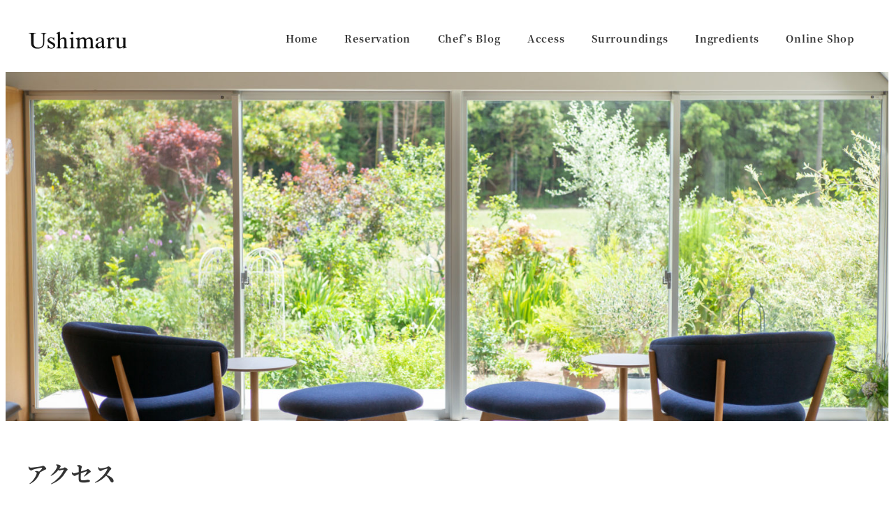

--- FILE ---
content_type: text/html; charset=UTF-8
request_url: http://ushimaru.biz/access/
body_size: 15527
content:
<!DOCTYPE html>
<html lang="ja" data-sticky-footer="true" data-scrolled="false">

<head>
			<meta charset="UTF-8">
		<meta name="viewport" content="width=device-width, initial-scale=1, minimum-scale=1, viewport-fit=cover">
		<title>アクセス &#8211; Restaurant　Ushimaru</title>
<meta name='robots' content='max-image-preview:large' />
					<meta property="og:title" content="アクセス">
		
					<meta property="og:type" content="article">
		
					<meta property="og:url" content="https://ushimaru.biz/access/">
		
					<meta property="og:image" content="https://ushimaru.biz/wp-content/uploads/2025/06/0092-scaled.jpg">
		
					<meta property="og:site_name" content="Restaurant　Ushimaru">
		
					<meta property="og:description" content="Ushimaru〒289−1531千葉県山武市松尾町木刀1307の２TEL　0479861222 東京からお車&hellip;">
		
					<meta property="og:locale" content="ja_JP">
		
				<link rel='dns-prefetch' href='//www.googletagmanager.com' />
<link rel="alternate" type="application/rss+xml" title="Restaurant　Ushimaru &raquo; フィード" href="https://ushimaru.biz/feed/" />
<link rel="alternate" type="application/rss+xml" title="Restaurant　Ushimaru &raquo; コメントフィード" href="https://ushimaru.biz/comments/feed/" />
		<link rel="profile" href="http://gmpg.org/xfn/11">
												<link rel="alternate" title="oEmbed (JSON)" type="application/json+oembed" href="https://ushimaru.biz/wp-json/oembed/1.0/embed?url=https%3A%2F%2Fushimaru.biz%2Faccess%2F" />
<link rel="alternate" title="oEmbed (XML)" type="text/xml+oembed" href="https://ushimaru.biz/wp-json/oembed/1.0/embed?url=https%3A%2F%2Fushimaru.biz%2Faccess%2F&#038;format=xml" />
<style id='wp-img-auto-sizes-contain-inline-css' type='text/css'>
img:is([sizes=auto i],[sizes^="auto," i]){contain-intrinsic-size:3000px 1500px}
/*# sourceURL=wp-img-auto-sizes-contain-inline-css */
</style>
<link rel='stylesheet' id='wp-like-me-box-css' href='http://ushimaru.biz/wp-content/themes/snow-monkey/vendor/inc2734/wp-like-me-box/src/assets/css/wp-like-me-box.css?ver=1749045318' type='text/css' media='all' />
<link rel='stylesheet' id='slick-carousel-css' href='http://ushimaru.biz/wp-content/themes/snow-monkey/vendor/inc2734/wp-awesome-widgets/src/assets/packages/slick-carousel/slick/slick.css?ver=1749045317' type='text/css' media='all' />
<link rel='stylesheet' id='slick-carousel-theme-css' href='http://ushimaru.biz/wp-content/themes/snow-monkey/vendor/inc2734/wp-awesome-widgets/src/assets/packages/slick-carousel/slick/slick-theme.css?ver=1749045317' type='text/css' media='all' />
<link rel='stylesheet' id='wp-awesome-widgets-css' href='http://ushimaru.biz/wp-content/themes/snow-monkey/vendor/inc2734/wp-awesome-widgets/src/assets/css/app.css?ver=1749045317' type='text/css' media='all' />
<link rel='stylesheet' id='wp-share-buttons-css' href='http://ushimaru.biz/wp-content/themes/snow-monkey/vendor/inc2734/wp-share-buttons/src/assets/css/wp-share-buttons.css?ver=1749045318' type='text/css' media='all' />
<link rel='stylesheet' id='wp-pure-css-gallery-css' href='http://ushimaru.biz/wp-content/themes/snow-monkey/vendor/inc2734/wp-pure-css-gallery/src/assets/css/wp-pure-css-gallery.css?ver=1749045318' type='text/css' media='all' />
<style id='wp-emoji-styles-inline-css' type='text/css'>

	img.wp-smiley, img.emoji {
		display: inline !important;
		border: none !important;
		box-shadow: none !important;
		height: 1em !important;
		width: 1em !important;
		margin: 0 0.07em !important;
		vertical-align: -0.1em !important;
		background: none !important;
		padding: 0 !important;
	}
/*# sourceURL=wp-emoji-styles-inline-css */
</style>
<style id='wp-block-library-inline-css' type='text/css'>
:root{--wp-block-synced-color:#7a00df;--wp-block-synced-color--rgb:122,0,223;--wp-bound-block-color:var(--wp-block-synced-color);--wp-editor-canvas-background:#ddd;--wp-admin-theme-color:#007cba;--wp-admin-theme-color--rgb:0,124,186;--wp-admin-theme-color-darker-10:#006ba1;--wp-admin-theme-color-darker-10--rgb:0,107,160.5;--wp-admin-theme-color-darker-20:#005a87;--wp-admin-theme-color-darker-20--rgb:0,90,135;--wp-admin-border-width-focus:2px}@media (min-resolution:192dpi){:root{--wp-admin-border-width-focus:1.5px}}.wp-element-button{cursor:pointer}:root .has-very-light-gray-background-color{background-color:#eee}:root .has-very-dark-gray-background-color{background-color:#313131}:root .has-very-light-gray-color{color:#eee}:root .has-very-dark-gray-color{color:#313131}:root .has-vivid-green-cyan-to-vivid-cyan-blue-gradient-background{background:linear-gradient(135deg,#00d084,#0693e3)}:root .has-purple-crush-gradient-background{background:linear-gradient(135deg,#34e2e4,#4721fb 50%,#ab1dfe)}:root .has-hazy-dawn-gradient-background{background:linear-gradient(135deg,#faaca8,#dad0ec)}:root .has-subdued-olive-gradient-background{background:linear-gradient(135deg,#fafae1,#67a671)}:root .has-atomic-cream-gradient-background{background:linear-gradient(135deg,#fdd79a,#004a59)}:root .has-nightshade-gradient-background{background:linear-gradient(135deg,#330968,#31cdcf)}:root .has-midnight-gradient-background{background:linear-gradient(135deg,#020381,#2874fc)}:root{--wp--preset--font-size--normal:16px;--wp--preset--font-size--huge:42px}.has-regular-font-size{font-size:1em}.has-larger-font-size{font-size:2.625em}.has-normal-font-size{font-size:var(--wp--preset--font-size--normal)}.has-huge-font-size{font-size:var(--wp--preset--font-size--huge)}.has-text-align-center{text-align:center}.has-text-align-left{text-align:left}.has-text-align-right{text-align:right}.has-fit-text{white-space:nowrap!important}#end-resizable-editor-section{display:none}.aligncenter{clear:both}.items-justified-left{justify-content:flex-start}.items-justified-center{justify-content:center}.items-justified-right{justify-content:flex-end}.items-justified-space-between{justify-content:space-between}.screen-reader-text{border:0;clip-path:inset(50%);height:1px;margin:-1px;overflow:hidden;padding:0;position:absolute;width:1px;word-wrap:normal!important}.screen-reader-text:focus{background-color:#ddd;clip-path:none;color:#444;display:block;font-size:1em;height:auto;left:5px;line-height:normal;padding:15px 23px 14px;text-decoration:none;top:5px;width:auto;z-index:100000}html :where(.has-border-color){border-style:solid}html :where([style*=border-top-color]){border-top-style:solid}html :where([style*=border-right-color]){border-right-style:solid}html :where([style*=border-bottom-color]){border-bottom-style:solid}html :where([style*=border-left-color]){border-left-style:solid}html :where([style*=border-width]){border-style:solid}html :where([style*=border-top-width]){border-top-style:solid}html :where([style*=border-right-width]){border-right-style:solid}html :where([style*=border-bottom-width]){border-bottom-style:solid}html :where([style*=border-left-width]){border-left-style:solid}html :where(img[class*=wp-image-]){height:auto;max-width:100%}:where(figure){margin:0 0 1em}html :where(.is-position-sticky){--wp-admin--admin-bar--position-offset:var(--wp-admin--admin-bar--height,0px)}@media screen and (max-width:600px){html :where(.is-position-sticky){--wp-admin--admin-bar--position-offset:0px}}

/*# sourceURL=wp-block-library-inline-css */
</style><style id='wp-block-image-inline-css' type='text/css'>
.wp-block-image>a,.wp-block-image>figure>a{display:inline-block}.wp-block-image img{box-sizing:border-box;height:auto;max-width:100%;vertical-align:bottom}@media not (prefers-reduced-motion){.wp-block-image img.hide{visibility:hidden}.wp-block-image img.show{animation:show-content-image .4s}}.wp-block-image[style*=border-radius] img,.wp-block-image[style*=border-radius]>a{border-radius:inherit}.wp-block-image.has-custom-border img{box-sizing:border-box}.wp-block-image.aligncenter{text-align:center}.wp-block-image.alignfull>a,.wp-block-image.alignwide>a{width:100%}.wp-block-image.alignfull img,.wp-block-image.alignwide img{height:auto;width:100%}.wp-block-image .aligncenter,.wp-block-image .alignleft,.wp-block-image .alignright,.wp-block-image.aligncenter,.wp-block-image.alignleft,.wp-block-image.alignright{display:table}.wp-block-image .aligncenter>figcaption,.wp-block-image .alignleft>figcaption,.wp-block-image .alignright>figcaption,.wp-block-image.aligncenter>figcaption,.wp-block-image.alignleft>figcaption,.wp-block-image.alignright>figcaption{caption-side:bottom;display:table-caption}.wp-block-image .alignleft{float:left;margin:.5em 1em .5em 0}.wp-block-image .alignright{float:right;margin:.5em 0 .5em 1em}.wp-block-image .aligncenter{margin-left:auto;margin-right:auto}.wp-block-image :where(figcaption){margin-bottom:1em;margin-top:.5em}.wp-block-image.is-style-circle-mask img{border-radius:9999px}@supports ((-webkit-mask-image:none) or (mask-image:none)) or (-webkit-mask-image:none){.wp-block-image.is-style-circle-mask img{border-radius:0;-webkit-mask-image:url('data:image/svg+xml;utf8,<svg viewBox="0 0 100 100" xmlns="http://www.w3.org/2000/svg"><circle cx="50" cy="50" r="50"/></svg>');mask-image:url('data:image/svg+xml;utf8,<svg viewBox="0 0 100 100" xmlns="http://www.w3.org/2000/svg"><circle cx="50" cy="50" r="50"/></svg>');mask-mode:alpha;-webkit-mask-position:center;mask-position:center;-webkit-mask-repeat:no-repeat;mask-repeat:no-repeat;-webkit-mask-size:contain;mask-size:contain}}:root :where(.wp-block-image.is-style-rounded img,.wp-block-image .is-style-rounded img){border-radius:9999px}.wp-block-image figure{margin:0}.wp-lightbox-container{display:flex;flex-direction:column;position:relative}.wp-lightbox-container img{cursor:zoom-in}.wp-lightbox-container img:hover+button{opacity:1}.wp-lightbox-container button{align-items:center;backdrop-filter:blur(16px) saturate(180%);background-color:#5a5a5a40;border:none;border-radius:4px;cursor:zoom-in;display:flex;height:20px;justify-content:center;opacity:0;padding:0;position:absolute;right:16px;text-align:center;top:16px;width:20px;z-index:100}@media not (prefers-reduced-motion){.wp-lightbox-container button{transition:opacity .2s ease}}.wp-lightbox-container button:focus-visible{outline:3px auto #5a5a5a40;outline:3px auto -webkit-focus-ring-color;outline-offset:3px}.wp-lightbox-container button:hover{cursor:pointer;opacity:1}.wp-lightbox-container button:focus{opacity:1}.wp-lightbox-container button:focus,.wp-lightbox-container button:hover,.wp-lightbox-container button:not(:hover):not(:active):not(.has-background){background-color:#5a5a5a40;border:none}.wp-lightbox-overlay{box-sizing:border-box;cursor:zoom-out;height:100vh;left:0;overflow:hidden;position:fixed;top:0;visibility:hidden;width:100%;z-index:100000}.wp-lightbox-overlay .close-button{align-items:center;cursor:pointer;display:flex;justify-content:center;min-height:40px;min-width:40px;padding:0;position:absolute;right:calc(env(safe-area-inset-right) + 16px);top:calc(env(safe-area-inset-top) + 16px);z-index:5000000}.wp-lightbox-overlay .close-button:focus,.wp-lightbox-overlay .close-button:hover,.wp-lightbox-overlay .close-button:not(:hover):not(:active):not(.has-background){background:none;border:none}.wp-lightbox-overlay .lightbox-image-container{height:var(--wp--lightbox-container-height);left:50%;overflow:hidden;position:absolute;top:50%;transform:translate(-50%,-50%);transform-origin:top left;width:var(--wp--lightbox-container-width);z-index:9999999999}.wp-lightbox-overlay .wp-block-image{align-items:center;box-sizing:border-box;display:flex;height:100%;justify-content:center;margin:0;position:relative;transform-origin:0 0;width:100%;z-index:3000000}.wp-lightbox-overlay .wp-block-image img{height:var(--wp--lightbox-image-height);min-height:var(--wp--lightbox-image-height);min-width:var(--wp--lightbox-image-width);width:var(--wp--lightbox-image-width)}.wp-lightbox-overlay .wp-block-image figcaption{display:none}.wp-lightbox-overlay button{background:none;border:none}.wp-lightbox-overlay .scrim{background-color:#fff;height:100%;opacity:.9;position:absolute;width:100%;z-index:2000000}.wp-lightbox-overlay.active{visibility:visible}@media not (prefers-reduced-motion){.wp-lightbox-overlay.active{animation:turn-on-visibility .25s both}.wp-lightbox-overlay.active img{animation:turn-on-visibility .35s both}.wp-lightbox-overlay.show-closing-animation:not(.active){animation:turn-off-visibility .35s both}.wp-lightbox-overlay.show-closing-animation:not(.active) img{animation:turn-off-visibility .25s both}.wp-lightbox-overlay.zoom.active{animation:none;opacity:1;visibility:visible}.wp-lightbox-overlay.zoom.active .lightbox-image-container{animation:lightbox-zoom-in .4s}.wp-lightbox-overlay.zoom.active .lightbox-image-container img{animation:none}.wp-lightbox-overlay.zoom.active .scrim{animation:turn-on-visibility .4s forwards}.wp-lightbox-overlay.zoom.show-closing-animation:not(.active){animation:none}.wp-lightbox-overlay.zoom.show-closing-animation:not(.active) .lightbox-image-container{animation:lightbox-zoom-out .4s}.wp-lightbox-overlay.zoom.show-closing-animation:not(.active) .lightbox-image-container img{animation:none}.wp-lightbox-overlay.zoom.show-closing-animation:not(.active) .scrim{animation:turn-off-visibility .4s forwards}}@keyframes show-content-image{0%{visibility:hidden}99%{visibility:hidden}to{visibility:visible}}@keyframes turn-on-visibility{0%{opacity:0}to{opacity:1}}@keyframes turn-off-visibility{0%{opacity:1;visibility:visible}99%{opacity:0;visibility:visible}to{opacity:0;visibility:hidden}}@keyframes lightbox-zoom-in{0%{transform:translate(calc((-100vw + var(--wp--lightbox-scrollbar-width))/2 + var(--wp--lightbox-initial-left-position)),calc(-50vh + var(--wp--lightbox-initial-top-position))) scale(var(--wp--lightbox-scale))}to{transform:translate(-50%,-50%) scale(1)}}@keyframes lightbox-zoom-out{0%{transform:translate(-50%,-50%) scale(1);visibility:visible}99%{visibility:visible}to{transform:translate(calc((-100vw + var(--wp--lightbox-scrollbar-width))/2 + var(--wp--lightbox-initial-left-position)),calc(-50vh + var(--wp--lightbox-initial-top-position))) scale(var(--wp--lightbox-scale));visibility:hidden}}
/*# sourceURL=http://ushimaru.biz/wp-includes/blocks/image/style.min.css */
</style>
<style id='wp-block-preformatted-inline-css' type='text/css'>
.wp-block-preformatted{box-sizing:border-box;white-space:pre-wrap}:where(.wp-block-preformatted.has-background){padding:1.25em 2.375em}
/*# sourceURL=http://ushimaru.biz/wp-includes/blocks/preformatted/style.min.css */
</style>
<style id='snow-monkey-blocks-box-style-inline-css' type='text/css'>
.smb-box{--smb-box--background-color:#0000;--smb-box--background-image:initial;--smb-box--background-opacity:1;--smb-box--border-color:var(--_lighter-color-gray);--smb-box--border-style:solid;--smb-box--border-width:0px;--smb-box--border-radius:var(--_global--border-radius);--smb-box--box-shadow:initial;--smb-box--color:inherit;--smb-box--padding:var(--_padding1);border-radius:var(--smb-box--border-radius);border-width:0;box-shadow:var(--smb-box--box-shadow);color:var(--smb-box--color);overflow:visible;padding:var(--smb-box--padding);position:relative}.smb-box--p-s{--smb-box--padding:var(--_padding-1)}.smb-box--p-l{--smb-box--padding:var(--_padding2)}.smb-box__background{background-color:var(--smb-box--background-color);background-image:var(--smb-box--background-image);border:var(--smb-box--border-width) var(--smb-box--border-style) var(--smb-box--border-color);border-radius:var(--smb-box--border-radius);bottom:0;display:block;left:0;opacity:var(--smb-box--background-opacity);position:absolute;right:0;top:0}.smb-box__body{position:relative}.smb-box--has-link{cursor:pointer}.smb-box--has-link:has(:focus-visible){outline:auto;outline:auto -webkit-focus-ring-color}.smb-box__link{display:block!important;height:0!important;position:static!important;text-indent:-99999px!important;width:0!important}:where(.smb-box__body.is-layout-constrained>*){--wp--style--global--content-size:100%;--wp--style--global--wide-size:100%}

/*# sourceURL=http://ushimaru.biz/wp-content/plugins/snow-monkey-blocks/dist/blocks/box/style-index.css */
</style>
<style id='global-styles-inline-css' type='text/css'>
:root{--wp--preset--aspect-ratio--square: 1;--wp--preset--aspect-ratio--4-3: 4/3;--wp--preset--aspect-ratio--3-4: 3/4;--wp--preset--aspect-ratio--3-2: 3/2;--wp--preset--aspect-ratio--2-3: 2/3;--wp--preset--aspect-ratio--16-9: 16/9;--wp--preset--aspect-ratio--9-16: 9/16;--wp--preset--color--black: #000000;--wp--preset--color--cyan-bluish-gray: #abb8c3;--wp--preset--color--white: #ffffff;--wp--preset--color--pale-pink: #f78da7;--wp--preset--color--vivid-red: #cf2e2e;--wp--preset--color--luminous-vivid-orange: #ff6900;--wp--preset--color--luminous-vivid-amber: #fcb900;--wp--preset--color--light-green-cyan: #7bdcb5;--wp--preset--color--vivid-green-cyan: #00d084;--wp--preset--color--pale-cyan-blue: #8ed1fc;--wp--preset--color--vivid-cyan-blue: #0693e3;--wp--preset--color--vivid-purple: #9b51e0;--wp--preset--color--sm-accent: var(--accent-color);--wp--preset--color--sm-sub-accent: var(--sub-accent-color);--wp--preset--color--sm-text: var(--_color-text);--wp--preset--color--sm-text-alt: var(--_color-white);--wp--preset--color--sm-lightest-gray: var(--_lightest-color-gray);--wp--preset--color--sm-lighter-gray: var(--_lighter-color-gray);--wp--preset--color--sm-light-gray: var(--_light-color-gray);--wp--preset--color--sm-gray: var(--_color-gray);--wp--preset--color--sm-dark-gray: var(--_dark-color-gray);--wp--preset--color--sm-darker-gray: var(--_darker-color-gray);--wp--preset--color--sm-darkest-gray: var(--_darkest-color-gray);--wp--preset--gradient--vivid-cyan-blue-to-vivid-purple: linear-gradient(135deg,rgb(6,147,227) 0%,rgb(155,81,224) 100%);--wp--preset--gradient--light-green-cyan-to-vivid-green-cyan: linear-gradient(135deg,rgb(122,220,180) 0%,rgb(0,208,130) 100%);--wp--preset--gradient--luminous-vivid-amber-to-luminous-vivid-orange: linear-gradient(135deg,rgb(252,185,0) 0%,rgb(255,105,0) 100%);--wp--preset--gradient--luminous-vivid-orange-to-vivid-red: linear-gradient(135deg,rgb(255,105,0) 0%,rgb(207,46,46) 100%);--wp--preset--gradient--very-light-gray-to-cyan-bluish-gray: linear-gradient(135deg,rgb(238,238,238) 0%,rgb(169,184,195) 100%);--wp--preset--gradient--cool-to-warm-spectrum: linear-gradient(135deg,rgb(74,234,220) 0%,rgb(151,120,209) 20%,rgb(207,42,186) 40%,rgb(238,44,130) 60%,rgb(251,105,98) 80%,rgb(254,248,76) 100%);--wp--preset--gradient--blush-light-purple: linear-gradient(135deg,rgb(255,206,236) 0%,rgb(152,150,240) 100%);--wp--preset--gradient--blush-bordeaux: linear-gradient(135deg,rgb(254,205,165) 0%,rgb(254,45,45) 50%,rgb(107,0,62) 100%);--wp--preset--gradient--luminous-dusk: linear-gradient(135deg,rgb(255,203,112) 0%,rgb(199,81,192) 50%,rgb(65,88,208) 100%);--wp--preset--gradient--pale-ocean: linear-gradient(135deg,rgb(255,245,203) 0%,rgb(182,227,212) 50%,rgb(51,167,181) 100%);--wp--preset--gradient--electric-grass: linear-gradient(135deg,rgb(202,248,128) 0%,rgb(113,206,126) 100%);--wp--preset--gradient--midnight: linear-gradient(135deg,rgb(2,3,129) 0%,rgb(40,116,252) 100%);--wp--preset--font-size--small: 13px;--wp--preset--font-size--medium: 20px;--wp--preset--font-size--large: 36px;--wp--preset--font-size--x-large: 42px;--wp--preset--font-size--sm-xs: 0.8rem;--wp--preset--font-size--sm-s: 0.88rem;--wp--preset--font-size--sm-m: 1rem;--wp--preset--font-size--sm-l: 1.14rem;--wp--preset--font-size--sm-xl: 1.33rem;--wp--preset--font-size--sm-2-xl: 1.6rem;--wp--preset--font-size--sm-3-xl: 2rem;--wp--preset--font-size--sm-4-xl: 2.66rem;--wp--preset--font-size--sm-5-xl: 4rem;--wp--preset--font-size--sm-6-xl: 8rem;--wp--preset--spacing--20: var(--_s-2);--wp--preset--spacing--30: var(--_s-1);--wp--preset--spacing--40: var(--_s1);--wp--preset--spacing--50: var(--_s2);--wp--preset--spacing--60: var(--_s3);--wp--preset--spacing--70: var(--_s4);--wp--preset--spacing--80: var(--_s5);--wp--preset--shadow--natural: 6px 6px 9px rgba(0, 0, 0, 0.2);--wp--preset--shadow--deep: 12px 12px 50px rgba(0, 0, 0, 0.4);--wp--preset--shadow--sharp: 6px 6px 0px rgba(0, 0, 0, 0.2);--wp--preset--shadow--outlined: 6px 6px 0px -3px rgb(255, 255, 255), 6px 6px rgb(0, 0, 0);--wp--preset--shadow--crisp: 6px 6px 0px rgb(0, 0, 0);--wp--custom--slim-width: 46rem;--wp--custom--content-max-width: var(--_global--container-max-width);--wp--custom--content-width: var(--wp--custom--content-max-width);--wp--custom--content-wide-width: calc(var(--wp--custom--content-width) + 240px);--wp--custom--has-sidebar-main-basis: var(--wp--custom--slim-width);--wp--custom--has-sidebar-sidebar-basis: 336px;}:root { --wp--style--global--content-size: var(--wp--custom--content-width);--wp--style--global--wide-size: var(--wp--custom--content-wide-width); }:where(body) { margin: 0; }.wp-site-blocks > .alignleft { float: left; margin-right: 2em; }.wp-site-blocks > .alignright { float: right; margin-left: 2em; }.wp-site-blocks > .aligncenter { justify-content: center; margin-left: auto; margin-right: auto; }:where(.wp-site-blocks) > * { margin-block-start: var(--_margin1); margin-block-end: 0; }:where(.wp-site-blocks) > :first-child { margin-block-start: 0; }:where(.wp-site-blocks) > :last-child { margin-block-end: 0; }:root { --wp--style--block-gap: var(--_margin1); }:root :where(.is-layout-flow) > :first-child{margin-block-start: 0;}:root :where(.is-layout-flow) > :last-child{margin-block-end: 0;}:root :where(.is-layout-flow) > *{margin-block-start: var(--_margin1);margin-block-end: 0;}:root :where(.is-layout-constrained) > :first-child{margin-block-start: 0;}:root :where(.is-layout-constrained) > :last-child{margin-block-end: 0;}:root :where(.is-layout-constrained) > *{margin-block-start: var(--_margin1);margin-block-end: 0;}:root :where(.is-layout-flex){gap: var(--_margin1);}:root :where(.is-layout-grid){gap: var(--_margin1);}.is-layout-flow > .alignleft{float: left;margin-inline-start: 0;margin-inline-end: 2em;}.is-layout-flow > .alignright{float: right;margin-inline-start: 2em;margin-inline-end: 0;}.is-layout-flow > .aligncenter{margin-left: auto !important;margin-right: auto !important;}.is-layout-constrained > .alignleft{float: left;margin-inline-start: 0;margin-inline-end: 2em;}.is-layout-constrained > .alignright{float: right;margin-inline-start: 2em;margin-inline-end: 0;}.is-layout-constrained > .aligncenter{margin-left: auto !important;margin-right: auto !important;}.is-layout-constrained > :where(:not(.alignleft):not(.alignright):not(.alignfull)){max-width: var(--wp--style--global--content-size);margin-left: auto !important;margin-right: auto !important;}.is-layout-constrained > .alignwide{max-width: var(--wp--style--global--wide-size);}body .is-layout-flex{display: flex;}.is-layout-flex{flex-wrap: wrap;align-items: center;}.is-layout-flex > :is(*, div){margin: 0;}body .is-layout-grid{display: grid;}.is-layout-grid > :is(*, div){margin: 0;}body{padding-top: 0px;padding-right: 0px;padding-bottom: 0px;padding-left: 0px;}a:where(:not(.wp-element-button)){color: var(--wp--preset--color--sm-accent);text-decoration: underline;}:root :where(.wp-element-button, .wp-block-button__link){background-color: var(--wp--preset--color--sm-accent);border-radius: var(--_global--border-radius);border-width: 0;color: var(--wp--preset--color--sm-text-alt);font-family: inherit;font-size: inherit;font-style: inherit;font-weight: inherit;letter-spacing: inherit;line-height: inherit;padding-top: calc(var(--_padding-1) * .5);padding-right: var(--_padding-1);padding-bottom: calc(var(--_padding-1) * .5);padding-left: var(--_padding-1);text-decoration: none;text-transform: inherit;}.has-black-color{color: var(--wp--preset--color--black) !important;}.has-cyan-bluish-gray-color{color: var(--wp--preset--color--cyan-bluish-gray) !important;}.has-white-color{color: var(--wp--preset--color--white) !important;}.has-pale-pink-color{color: var(--wp--preset--color--pale-pink) !important;}.has-vivid-red-color{color: var(--wp--preset--color--vivid-red) !important;}.has-luminous-vivid-orange-color{color: var(--wp--preset--color--luminous-vivid-orange) !important;}.has-luminous-vivid-amber-color{color: var(--wp--preset--color--luminous-vivid-amber) !important;}.has-light-green-cyan-color{color: var(--wp--preset--color--light-green-cyan) !important;}.has-vivid-green-cyan-color{color: var(--wp--preset--color--vivid-green-cyan) !important;}.has-pale-cyan-blue-color{color: var(--wp--preset--color--pale-cyan-blue) !important;}.has-vivid-cyan-blue-color{color: var(--wp--preset--color--vivid-cyan-blue) !important;}.has-vivid-purple-color{color: var(--wp--preset--color--vivid-purple) !important;}.has-sm-accent-color{color: var(--wp--preset--color--sm-accent) !important;}.has-sm-sub-accent-color{color: var(--wp--preset--color--sm-sub-accent) !important;}.has-sm-text-color{color: var(--wp--preset--color--sm-text) !important;}.has-sm-text-alt-color{color: var(--wp--preset--color--sm-text-alt) !important;}.has-sm-lightest-gray-color{color: var(--wp--preset--color--sm-lightest-gray) !important;}.has-sm-lighter-gray-color{color: var(--wp--preset--color--sm-lighter-gray) !important;}.has-sm-light-gray-color{color: var(--wp--preset--color--sm-light-gray) !important;}.has-sm-gray-color{color: var(--wp--preset--color--sm-gray) !important;}.has-sm-dark-gray-color{color: var(--wp--preset--color--sm-dark-gray) !important;}.has-sm-darker-gray-color{color: var(--wp--preset--color--sm-darker-gray) !important;}.has-sm-darkest-gray-color{color: var(--wp--preset--color--sm-darkest-gray) !important;}.has-black-background-color{background-color: var(--wp--preset--color--black) !important;}.has-cyan-bluish-gray-background-color{background-color: var(--wp--preset--color--cyan-bluish-gray) !important;}.has-white-background-color{background-color: var(--wp--preset--color--white) !important;}.has-pale-pink-background-color{background-color: var(--wp--preset--color--pale-pink) !important;}.has-vivid-red-background-color{background-color: var(--wp--preset--color--vivid-red) !important;}.has-luminous-vivid-orange-background-color{background-color: var(--wp--preset--color--luminous-vivid-orange) !important;}.has-luminous-vivid-amber-background-color{background-color: var(--wp--preset--color--luminous-vivid-amber) !important;}.has-light-green-cyan-background-color{background-color: var(--wp--preset--color--light-green-cyan) !important;}.has-vivid-green-cyan-background-color{background-color: var(--wp--preset--color--vivid-green-cyan) !important;}.has-pale-cyan-blue-background-color{background-color: var(--wp--preset--color--pale-cyan-blue) !important;}.has-vivid-cyan-blue-background-color{background-color: var(--wp--preset--color--vivid-cyan-blue) !important;}.has-vivid-purple-background-color{background-color: var(--wp--preset--color--vivid-purple) !important;}.has-sm-accent-background-color{background-color: var(--wp--preset--color--sm-accent) !important;}.has-sm-sub-accent-background-color{background-color: var(--wp--preset--color--sm-sub-accent) !important;}.has-sm-text-background-color{background-color: var(--wp--preset--color--sm-text) !important;}.has-sm-text-alt-background-color{background-color: var(--wp--preset--color--sm-text-alt) !important;}.has-sm-lightest-gray-background-color{background-color: var(--wp--preset--color--sm-lightest-gray) !important;}.has-sm-lighter-gray-background-color{background-color: var(--wp--preset--color--sm-lighter-gray) !important;}.has-sm-light-gray-background-color{background-color: var(--wp--preset--color--sm-light-gray) !important;}.has-sm-gray-background-color{background-color: var(--wp--preset--color--sm-gray) !important;}.has-sm-dark-gray-background-color{background-color: var(--wp--preset--color--sm-dark-gray) !important;}.has-sm-darker-gray-background-color{background-color: var(--wp--preset--color--sm-darker-gray) !important;}.has-sm-darkest-gray-background-color{background-color: var(--wp--preset--color--sm-darkest-gray) !important;}.has-black-border-color{border-color: var(--wp--preset--color--black) !important;}.has-cyan-bluish-gray-border-color{border-color: var(--wp--preset--color--cyan-bluish-gray) !important;}.has-white-border-color{border-color: var(--wp--preset--color--white) !important;}.has-pale-pink-border-color{border-color: var(--wp--preset--color--pale-pink) !important;}.has-vivid-red-border-color{border-color: var(--wp--preset--color--vivid-red) !important;}.has-luminous-vivid-orange-border-color{border-color: var(--wp--preset--color--luminous-vivid-orange) !important;}.has-luminous-vivid-amber-border-color{border-color: var(--wp--preset--color--luminous-vivid-amber) !important;}.has-light-green-cyan-border-color{border-color: var(--wp--preset--color--light-green-cyan) !important;}.has-vivid-green-cyan-border-color{border-color: var(--wp--preset--color--vivid-green-cyan) !important;}.has-pale-cyan-blue-border-color{border-color: var(--wp--preset--color--pale-cyan-blue) !important;}.has-vivid-cyan-blue-border-color{border-color: var(--wp--preset--color--vivid-cyan-blue) !important;}.has-vivid-purple-border-color{border-color: var(--wp--preset--color--vivid-purple) !important;}.has-sm-accent-border-color{border-color: var(--wp--preset--color--sm-accent) !important;}.has-sm-sub-accent-border-color{border-color: var(--wp--preset--color--sm-sub-accent) !important;}.has-sm-text-border-color{border-color: var(--wp--preset--color--sm-text) !important;}.has-sm-text-alt-border-color{border-color: var(--wp--preset--color--sm-text-alt) !important;}.has-sm-lightest-gray-border-color{border-color: var(--wp--preset--color--sm-lightest-gray) !important;}.has-sm-lighter-gray-border-color{border-color: var(--wp--preset--color--sm-lighter-gray) !important;}.has-sm-light-gray-border-color{border-color: var(--wp--preset--color--sm-light-gray) !important;}.has-sm-gray-border-color{border-color: var(--wp--preset--color--sm-gray) !important;}.has-sm-dark-gray-border-color{border-color: var(--wp--preset--color--sm-dark-gray) !important;}.has-sm-darker-gray-border-color{border-color: var(--wp--preset--color--sm-darker-gray) !important;}.has-sm-darkest-gray-border-color{border-color: var(--wp--preset--color--sm-darkest-gray) !important;}.has-vivid-cyan-blue-to-vivid-purple-gradient-background{background: var(--wp--preset--gradient--vivid-cyan-blue-to-vivid-purple) !important;}.has-light-green-cyan-to-vivid-green-cyan-gradient-background{background: var(--wp--preset--gradient--light-green-cyan-to-vivid-green-cyan) !important;}.has-luminous-vivid-amber-to-luminous-vivid-orange-gradient-background{background: var(--wp--preset--gradient--luminous-vivid-amber-to-luminous-vivid-orange) !important;}.has-luminous-vivid-orange-to-vivid-red-gradient-background{background: var(--wp--preset--gradient--luminous-vivid-orange-to-vivid-red) !important;}.has-very-light-gray-to-cyan-bluish-gray-gradient-background{background: var(--wp--preset--gradient--very-light-gray-to-cyan-bluish-gray) !important;}.has-cool-to-warm-spectrum-gradient-background{background: var(--wp--preset--gradient--cool-to-warm-spectrum) !important;}.has-blush-light-purple-gradient-background{background: var(--wp--preset--gradient--blush-light-purple) !important;}.has-blush-bordeaux-gradient-background{background: var(--wp--preset--gradient--blush-bordeaux) !important;}.has-luminous-dusk-gradient-background{background: var(--wp--preset--gradient--luminous-dusk) !important;}.has-pale-ocean-gradient-background{background: var(--wp--preset--gradient--pale-ocean) !important;}.has-electric-grass-gradient-background{background: var(--wp--preset--gradient--electric-grass) !important;}.has-midnight-gradient-background{background: var(--wp--preset--gradient--midnight) !important;}.has-small-font-size{font-size: var(--wp--preset--font-size--small) !important;}.has-medium-font-size{font-size: var(--wp--preset--font-size--medium) !important;}.has-large-font-size{font-size: var(--wp--preset--font-size--large) !important;}.has-x-large-font-size{font-size: var(--wp--preset--font-size--x-large) !important;}.has-sm-xs-font-size{font-size: var(--wp--preset--font-size--sm-xs) !important;}.has-sm-s-font-size{font-size: var(--wp--preset--font-size--sm-s) !important;}.has-sm-m-font-size{font-size: var(--wp--preset--font-size--sm-m) !important;}.has-sm-l-font-size{font-size: var(--wp--preset--font-size--sm-l) !important;}.has-sm-xl-font-size{font-size: var(--wp--preset--font-size--sm-xl) !important;}.has-sm-2-xl-font-size{font-size: var(--wp--preset--font-size--sm-2-xl) !important;}.has-sm-3-xl-font-size{font-size: var(--wp--preset--font-size--sm-3-xl) !important;}.has-sm-4-xl-font-size{font-size: var(--wp--preset--font-size--sm-4-xl) !important;}.has-sm-5-xl-font-size{font-size: var(--wp--preset--font-size--sm-5-xl) !important;}.has-sm-6-xl-font-size{font-size: var(--wp--preset--font-size--sm-6-xl) !important;}
/*# sourceURL=global-styles-inline-css */
</style>

<link rel='stylesheet' id='wp-oembed-blog-card-css' href='http://ushimaru.biz/wp-content/themes/snow-monkey/vendor/inc2734/wp-oembed-blog-card/src/assets/css/app.css?ver=1749045318' type='text/css' media='all' />
<link rel='stylesheet' id='spider-css' href='http://ushimaru.biz/wp-content/plugins/snow-monkey-blocks/dist/packages/spider/dist/css/spider.css?ver=1749044418' type='text/css' media='all' />
<link rel='stylesheet' id='snow-monkey-blocks-css' href='http://ushimaru.biz/wp-content/plugins/snow-monkey-blocks/dist/css/blocks.css?ver=1749044418' type='text/css' media='all' />
<link rel='stylesheet' id='snow-monkey-app-css' href='http://ushimaru.biz/wp-content/themes/snow-monkey/assets/css/app/app.css?ver=1749045317' type='text/css' media='all' />
<style id='snow-monkey-app-inline-css' type='text/css'>
@font-face { font-family: "Noto Sans JP"; font-style: normal; font-weight: 400; src: url("http://ushimaru.biz/wp-content/themes/snow-monkey/assets/fonts/NotoSansJP-Regular.woff2") format("woff2"); }@font-face { font-family: "Noto Sans JP"; font-style: normal; font-weight: 700; src: url("http://ushimaru.biz/wp-content/themes/snow-monkey/assets/fonts/NotoSansJP-Bold.woff2") format("woff2"); }@font-face { font-family: "Noto Serif JP"; font-style: normal; font-weight: 400; src: url("http://ushimaru.biz/wp-content/themes/snow-monkey/assets/fonts/NotoSerifJP-Regular.woff2") format("woff2"); }@font-face { font-family: "Noto Serif JP"; font-style: normal; font-weight: 700; src: url("http://ushimaru.biz/wp-content/themes/snow-monkey/assets/fonts/NotoSerifJP-Bold.woff2") format("woff2"); }@font-face { font-family: "M PLUS 1p"; font-style: normal; font-weight: 400; src: url("http://ushimaru.biz/wp-content/themes/snow-monkey/assets/fonts/MPLUS1p-Regular.woff2") format("woff2"); }@font-face { font-family: "M PLUS 1p"; font-style: normal; font-weight: 700; src: url("http://ushimaru.biz/wp-content/themes/snow-monkey/assets/fonts/MPLUS1p-Bold.woff2") format("woff2"); }@font-face { font-family: "M PLUS Rounded 1c"; font-style: normal; font-weight: 400; src: url("http://ushimaru.biz/wp-content/themes/snow-monkey/assets/fonts/MPLUSRounded1c-Regular.woff2") format("woff2"); }@font-face { font-family: "M PLUS Rounded 1c"; font-style: normal; font-weight: 700; src: url("http://ushimaru.biz/wp-content/themes/snow-monkey/assets/fonts/MPLUSRounded1c-Bold.woff2") format("woff2"); }@font-face { font-family: "BIZ UDPGothic"; font-style: normal; font-weight: 400; src: url("http://ushimaru.biz/wp-content/themes/snow-monkey/assets/fonts/BIZUDPGothic-Regular.woff2") format("woff2"); }@font-face { font-family: "BIZ UDPGothic"; font-style: normal; font-weight: 700; src: url("http://ushimaru.biz/wp-content/themes/snow-monkey/assets/fonts/BIZUDPGothic-Bold.woff2") format("woff2"); }@font-face { font-family: "BIZ UDPMincho"; font-style: normal; font-weight: 400; src: url("http://ushimaru.biz/wp-content/themes/snow-monkey/assets/fonts/BIZUDPMincho-Regular.woff2") format("woff2"); }@font-face { font-family: "BIZ UDPMincho"; font-style: normal; font-weight: 700; src: url("http://ushimaru.biz/wp-content/themes/snow-monkey/assets/fonts/BIZUDPMincho-Bold.woff2") format("woff2"); }
input[type="email"],input[type="number"],input[type="password"],input[type="search"],input[type="tel"],input[type="text"],input[type="url"],textarea { font-size: 16px }
:root { --_margin-scale: 1;--_space: 1.8rem;--_space-unitless: 1.8;--accent-color: #085e44;--wp--preset--color--accent-color: var(--accent-color);--dark-accent-color: #000000;--light-accent-color: #10bc88;--lighter-accent-color: #24ecb0;--lightest-accent-color: #35eeb6;--sub-accent-color: #dd9933;--wp--preset--color--sub-accent-color: var(--sub-accent-color);--dark-sub-accent-color: #926118;--light-sub-accent-color: #ecc58a;--lighter-sub-accent-color: #f5e2c5;--lightest-sub-accent-color: #f8ead5;--_half-leading: 0.4;--font-family: "Noto Serif JP",serif;--_global--font-family: var(--font-family);--_global--font-size-px: 16px }
html { letter-spacing: 0.05rem }
.p-infobar__inner { background-color: #085e44 }
.p-infobar__content { color: #fff }
/*# sourceURL=snow-monkey-app-inline-css */
</style>
<link rel='stylesheet' id='snow-monkey-editor-css' href='http://ushimaru.biz/wp-content/plugins/snow-monkey-editor/dist/css/app.css?ver=1750775105' type='text/css' media='all' />
<link rel='stylesheet' id='snow-monkey-editor@front-css' href='http://ushimaru.biz/wp-content/plugins/snow-monkey-editor/dist/css/front.css?ver=1750775105' type='text/css' media='all' />
<link rel='stylesheet' id='snow-monkey-snow-monkey-blocks-app-css' href='http://ushimaru.biz/wp-content/themes/snow-monkey/assets/css/dependency/snow-monkey-blocks/app.css?ver=1749045317' type='text/css' media='all' />
<link rel='stylesheet' id='snow-monkey-snow-monkey-blocks-theme-css' href='http://ushimaru.biz/wp-content/themes/snow-monkey/assets/css/dependency/snow-monkey-blocks/app-theme.css?ver=1749045317' type='text/css' media='all' />
<link rel='stylesheet' id='snow-monkey-blocks-background-parallax-css' href='http://ushimaru.biz/wp-content/plugins/snow-monkey-blocks/dist/css/background-parallax.css?ver=1749044418' type='text/css' media='all' />
<link rel='stylesheet' id='snow-monkey-editor@view-css' href='http://ushimaru.biz/wp-content/plugins/snow-monkey-editor/dist/css/view.css?ver=1750775105' type='text/css' media='all' />
<link rel='stylesheet' id='snow-monkey-theme-css' href='http://ushimaru.biz/wp-content/themes/snow-monkey/assets/css/app/app-theme.css?ver=1749045317' type='text/css' media='all' />
<style id='snow-monkey-theme-inline-css' type='text/css'>
:root { --entry-content-h2-background-color: #f7f7f7;--entry-content-h2-padding: calc(var(--_space) * 0.25) calc(var(--_space) * 0.25) calc(var(--_space) * 0.25) calc(var(--_space) * 0.5);--entry-content-h3-border-bottom: 1px solid #eee;--entry-content-h3-padding: 0 0 calc(var(--_space) * 0.25);--widget-title-display: flex;--widget-title-flex-direction: row;--widget-title-align-items: center;--widget-title-justify-content: center;--widget-title-pseudo-display: block;--widget-title-pseudo-content: "";--widget-title-pseudo-height: 1px;--widget-title-pseudo-background-color: #111;--widget-title-pseudo-flex: 1 0 0%;--widget-title-pseudo-min-width: 20px;--widget-title-before-margin-right: .5em;--widget-title-after-margin-left: .5em }
body { --entry-content-h2-border-left: 1px solid var(--wp--preset--color--sm-accent) }
/*# sourceURL=snow-monkey-theme-inline-css */
</style>
<style id='snow-monkey-inline-css' type='text/css'>
.c-site-branding__title .custom-logo { width: 82px; }@media (min-width: 64em) { .c-site-branding__title .custom-logo { width: 165px; } }
/*# sourceURL=snow-monkey-inline-css */
</style>
<link rel='stylesheet' id='snow-monkey-custom-widgets-app-css' href='http://ushimaru.biz/wp-content/themes/snow-monkey/assets/css/custom-widgets/app.css?ver=1749045317' type='text/css' media='all' />
<link rel='stylesheet' id='snow-monkey-custom-widgets-theme-css' href='http://ushimaru.biz/wp-content/themes/snow-monkey/assets/css/custom-widgets/app-theme.css?ver=1749045317' type='text/css' media='all' />
<style id='snow-monkey-custom-widgets-inline-css' type='text/css'>
.wpaw-site-branding__logo .custom-logo { width: 82px; }@media (min-width: 64em) { .wpaw-site-branding__logo .custom-logo { width: 165px; } }
/*# sourceURL=snow-monkey-custom-widgets-inline-css */
</style>
<link rel='stylesheet' id='snow-monkey-block-library-app-css' href='http://ushimaru.biz/wp-content/themes/snow-monkey/assets/css/block-library/app.css?ver=1749045317' type='text/css' media='all' />
<link rel='stylesheet' id='snow-monkey-block-library-theme-css' href='http://ushimaru.biz/wp-content/themes/snow-monkey/assets/css/block-library/app-theme.css?ver=1749045317' type='text/css' media='all' />
<script type="text/javascript" id="wp-oembed-blog-card-js-extra">
/* <![CDATA[ */
var WP_OEMBED_BLOG_CARD = {"endpoint":"https://ushimaru.biz/wp-json/wp-oembed-blog-card/v1"};
//# sourceURL=wp-oembed-blog-card-js-extra
/* ]]> */
</script>
<script type="text/javascript" src="http://ushimaru.biz/wp-content/themes/snow-monkey/vendor/inc2734/wp-oembed-blog-card/src/assets/js/app.js?ver=1749045318" id="wp-oembed-blog-card-js" defer="defer" data-wp-strategy="defer"></script>
<script type="text/javascript" src="http://ushimaru.biz/wp-content/themes/snow-monkey/vendor/inc2734/wp-contents-outline/src/assets/packages/@inc2734/contents-outline/dist/index.js?ver=1749045318" id="contents-outline-js" defer="defer" data-wp-strategy="defer"></script>
<script type="text/javascript" src="http://ushimaru.biz/wp-content/themes/snow-monkey/vendor/inc2734/wp-contents-outline/src/assets/js/app.js?ver=1749045318" id="wp-contents-outline-js" defer="defer" data-wp-strategy="defer"></script>
<script type="text/javascript" id="wp-share-buttons-js-extra">
/* <![CDATA[ */
var inc2734_wp_share_buttons = {"copy_success":"\u30b3\u30d4\u30fc\u3057\u307e\u3057\u305f\uff01","copy_failed":"\u30b3\u30d4\u30fc\u306b\u5931\u6557\u3057\u307e\u3057\u305f\uff01"};
//# sourceURL=wp-share-buttons-js-extra
/* ]]> */
</script>
<script type="text/javascript" src="http://ushimaru.biz/wp-content/themes/snow-monkey/vendor/inc2734/wp-share-buttons/src/assets/js/wp-share-buttons.js?ver=1749045318" id="wp-share-buttons-js" defer="defer" data-wp-strategy="defer"></script>
<script type="text/javascript" src="http://ushimaru.biz/wp-content/plugins/snow-monkey-blocks/dist/packages/spider/dist/js/spider.js?ver=1749044418" id="spider-js" defer="defer" data-wp-strategy="defer"></script>
<script type="text/javascript" src="http://ushimaru.biz/wp-content/themes/snow-monkey/assets/js/dependency/snow-monkey-blocks/app.js?ver=1749045317" id="snow-monkey-snow-monkey-blocks-js" defer="defer" data-wp-strategy="defer"></script>
<script type="text/javascript" src="http://ushimaru.biz/wp-content/plugins/snow-monkey-editor/dist/js/app.js?ver=1750775105" id="snow-monkey-editor-js" defer="defer" data-wp-strategy="defer"></script>
<script type="text/javascript" src="http://ushimaru.biz/wp-content/themes/snow-monkey/assets/js/hash-nav.js?ver=1749045317" id="snow-monkey-hash-nav-js" defer="defer" data-wp-strategy="defer"></script>
<script type="text/javascript" id="snow-monkey-js-extra">
/* <![CDATA[ */
var snow_monkey = {"home_url":"https://ushimaru.biz","children_expander_open_label":"\u30b5\u30d6\u30e1\u30cb\u30e5\u30fc\u3092\u958b\u304f","children_expander_close_label":"\u30b5\u30d6\u30e1\u30cb\u30e5\u30fc\u3092\u9589\u3058\u308b"};
var inc2734_wp_share_buttons_facebook = {"endpoint":"https://ushimaru.biz/wp-admin/admin-ajax.php","action":"inc2734_wp_share_buttons_facebook","_ajax_nonce":"969ee0d9f6"};
var inc2734_wp_share_buttons_twitter = {"endpoint":"https://ushimaru.biz/wp-admin/admin-ajax.php","action":"inc2734_wp_share_buttons_twitter","_ajax_nonce":"3bf6d1948d"};
var inc2734_wp_share_buttons_hatena = {"endpoint":"https://ushimaru.biz/wp-admin/admin-ajax.php","action":"inc2734_wp_share_buttons_hatena","_ajax_nonce":"cfc88ae89c"};
var inc2734_wp_share_buttons_feedly = {"endpoint":"https://ushimaru.biz/wp-admin/admin-ajax.php","action":"inc2734_wp_share_buttons_feedly","_ajax_nonce":"13761987d6"};
//# sourceURL=snow-monkey-js-extra
/* ]]> */
</script>
<script type="text/javascript" src="http://ushimaru.biz/wp-content/themes/snow-monkey/assets/js/app.js?ver=1749045317" id="snow-monkey-js" defer="defer" data-wp-strategy="defer"></script>
<script type="text/javascript" src="http://ushimaru.biz/wp-content/themes/snow-monkey/assets/packages/fontawesome-free/all.min.js?ver=1749045317" id="fontawesome6-js" defer="defer" data-wp-strategy="defer"></script>
<script type="text/javascript" src="http://ushimaru.biz/wp-content/themes/snow-monkey/assets/js/widgets.js?ver=1749045317" id="snow-monkey-widgets-js" defer="defer" data-wp-strategy="defer"></script>
<script type="text/javascript" src="http://ushimaru.biz/wp-content/themes/snow-monkey/assets/js/sidebar-sticky-widget-area.js?ver=1749045317" id="snow-monkey-sidebar-sticky-widget-area-js" defer="defer" data-wp-strategy="defer"></script>
<script type="text/javascript" src="http://ushimaru.biz/wp-content/themes/snow-monkey/assets/js/page-top.js?ver=1749045317" id="snow-monkey-page-top-js" defer="defer" data-wp-strategy="defer"></script>
<script type="text/javascript" src="http://ushimaru.biz/wp-content/themes/snow-monkey/assets/js/drop-nav.js?ver=1749045317" id="snow-monkey-drop-nav-js" defer="defer" data-wp-strategy="defer"></script>
<script type="text/javascript" src="http://ushimaru.biz/wp-content/themes/snow-monkey/assets/js/smooth-scroll.js?ver=1749045317" id="snow-monkey-smooth-scroll-js" defer="defer" data-wp-strategy="defer"></script>
<script type="text/javascript" src="http://ushimaru.biz/wp-content/themes/snow-monkey/assets/js/global-nav.js?ver=1749045317" id="snow-monkey-global-nav-js" defer="defer" data-wp-strategy="defer"></script>
<link rel="https://api.w.org/" href="https://ushimaru.biz/wp-json/" /><link rel="alternate" title="JSON" type="application/json" href="https://ushimaru.biz/wp-json/wp/v2/pages/23" /><link rel="EditURI" type="application/rsd+xml" title="RSD" href="https://ushimaru.biz/xmlrpc.php?rsd" />
<meta name="generator" content="WordPress 6.9" />
<link rel="canonical" href="https://ushimaru.biz/access/" />
<link rel='shortlink' href='https://ushimaru.biz/?p=23' />
<meta name="generator" content="Site Kit by Google 1.156.0" />			<link rel="preload" href="http://ushimaru.biz/wp-content/themes/snow-monkey/assets/fonts/NotoSerifJP-Regular.woff2" as="font" type="font/woff2" crossorigin />
						<link rel="preload" href="http://ushimaru.biz/wp-content/themes/snow-monkey/assets/fonts/NotoSerifJP-Bold.woff2" as="font" type="font/woff2" crossorigin />
					<script type="application/ld+json">
			{"@context":"http:\/\/schema.org","@type":"Article","headline":"\u30a2\u30af\u30bb\u30b9","author":{"@type":"Person","name":"san"},"publisher":{"@type":"Organization","url":"https:\/\/ushimaru.biz","name":"Restaurant\u3000Ushimaru","logo":{"@type":"ImageObject","url":"https:\/\/ushimaru.biz\/wp-content\/uploads\/2025\/06\/cropped-Ushimaru617-2.png"}},"mainEntityOfPage":{"@type":"WebPage","@id":"https:\/\/ushimaru.biz\/access\/"},"image":{"@type":"ImageObject","url":"https:\/\/ushimaru.biz\/wp-content\/uploads\/2025\/06\/0092-scaled.jpg"},"datePublished":"2025-06-05T00:02:59+09:00","dateModified":"2025-07-08T09:28:08+09:00","description":"Ushimaru\u3012289\u22121531\u5343\u8449\u770c\u5c71\u6b66\u5e02\u677e\u5c3e\u753a\u6728\u52001307\u306e\uff12TEL\u30000479861222 \u6771\u4eac\u304b\u3089\u304a\u8eca&hellip;"}		</script>
				<meta name="thumbnail" content="https://ushimaru.biz/wp-content/uploads/2025/06/0092-scaled.jpg">
							<meta name="twitter:card" content="summary">
		
						<meta name="theme-color" content="#085e44">
		<link rel="icon" href="https://ushimaru.biz/wp-content/uploads/2025/06/cropped-icon-32x32.png" sizes="32x32" />
<link rel="icon" href="https://ushimaru.biz/wp-content/uploads/2025/06/cropped-icon-192x192.png" sizes="192x192" />
<link rel="apple-touch-icon" href="https://ushimaru.biz/wp-content/uploads/2025/06/cropped-icon-180x180.png" />
<meta name="msapplication-TileImage" content="https://ushimaru.biz/wp-content/uploads/2025/06/cropped-icon-270x270.png" />
		<style type="text/css" id="wp-custom-css">
			@media screen and (max-width: 1023px) {
.c-site-branding__title .custom-logo {
    width: 120px;
}
}
.p-section-front-page-content {
	padding-top:0;
}




.wp-block-preformatted{
	font-family:"Noto Serif JP",serif!important;

}

.c-copyright--inverse {
	background:#085e44;
}

		</style>
		</head>

<body class="wp-singular page-template-default page page-id-23 wp-custom-logo wp-theme-snow-monkey l-body--one-column l-body" id="body"
	data-has-sidebar="false"
	data-is-full-template="false"
	data-is-slim-width="false"
	data-header-layout="1row"
		ontouchstart=""
	>

			<div id="page-start"></div>
			
	
<nav
	id="drawer-nav"
	class="c-drawer c-drawer--fixed c-drawer--highlight-type-background-color"
	role="navigation"
	aria-hidden="true"
	aria-labelledby="hamburger-btn"
>
	<div class="c-drawer__inner">
		<div class="c-drawer__focus-point" tabindex="-1"></div>
		
		
		<ul id="menu-%e3%83%98%e3%83%83%e3%83%80%e3%83%bc%e3%83%a1%e3%83%8b%e3%83%a5%e3%83%bc" class="c-drawer__menu"><li id="menu-item-26" class="menu-item menu-item-type-post_type menu-item-object-page menu-item-home menu-item-26 c-drawer__item"><a href="https://ushimaru.biz/">Home</a></li>
<li id="menu-item-28" class="menu-item menu-item-type-custom menu-item-object-custom menu-item-28 c-drawer__item"><a target="_blank" href="https://yoyaku.toreta.in/ushimaru/#/">Reservation</a></li>
<li id="menu-item-88" class="menu-item menu-item-type-custom menu-item-object-custom menu-item-88 c-drawer__item"><a target="_blank" href="https://ushimaru.biz/chefs_diary/" title="diary">Chef&#8217;s Blog</a></li>
<li id="menu-item-27" class="menu-item menu-item-type-post_type menu-item-object-page current-menu-item page_item page-item-23 current_page_item menu-item-27 c-drawer__item"><a href="https://ushimaru.biz/access/" aria-current="page">Access</a></li>
<li id="menu-item-65" class="menu-item menu-item-type-custom menu-item-object-custom menu-item-has-children menu-item-65 c-drawer__item c-drawer__item--has-submenu"><a href="https://ushimaru.biz/surroundings/">Surroundings</a><button class="c-drawer__toggle" aria-expanded="false"><span class="c-ic-angle-right" aria-hidden="true" aria-label="サブメニューを開閉する"></span></button><ul class="c-drawer__submenu" aria-hidden="true">	<li id="menu-item-114" class="menu-item menu-item-type-custom menu-item-object-custom menu-item-114 c-drawer__subitem"><a href="https://ushimaru.biz/tourism/stay/">Stay</a></li>
	<li id="menu-item-115" class="menu-item menu-item-type-custom menu-item-object-custom menu-item-115 c-drawer__subitem"><a href="https://ushimaru.biz/tourism/tourism/">Tourism</a></li>
</ul>
</li>
<li id="menu-item-69" class="menu-item menu-item-type-custom menu-item-object-custom menu-item-has-children menu-item-69 c-drawer__item c-drawer__item--has-submenu"><a href="https://ushimaru.biz/ingredients/">Ingredients</a><button class="c-drawer__toggle" aria-expanded="false"><span class="c-ic-angle-right" aria-hidden="true" aria-label="サブメニューを開閉する"></span></button><ul class="c-drawer__submenu" aria-hidden="true">	<li id="menu-item-1066" class="menu-item menu-item-type-custom menu-item-object-custom menu-item-1066 c-drawer__subitem"><a href="https://ushimaru.biz/ingredient/course/">Course</a></li>
	<li id="menu-item-1067" class="menu-item menu-item-type-custom menu-item-object-custom menu-item-1067 c-drawer__subitem"><a href="https://ushimaru.biz/ingredient/ingredients/">Ingredients</a></li>
</ul>
</li>
<li id="menu-item-117" class="menu-item menu-item-type-custom menu-item-object-custom menu-item-117 c-drawer__item"><a target="_blank" href="https://ushimaru.base.shop/">Online Shop</a></li>
</ul>
					<ul class="c-drawer__menu">
				<li class="c-drawer__item">
					<form role="search" method="get" class="p-search-form" action="https://ushimaru.biz/"><label class="screen-reader-text" for="s">検索</label><div class="c-input-group"><div class="c-input-group__field"><input type="search" placeholder="検索 &hellip;" value="" name="s"></div><button class="c-input-group__btn">検索</button></div></form>				</li>
			</ul>
		
			</div>
</nav>
<div class="c-drawer-close-zone" aria-hidden="true" aria-controls="drawer-nav"></div>

	<div class="l-container">
		
<header class="l-header l-header--1row l-header--sticky-sm" role="banner">
	
	<div class="l-header__content">
		
<div class="l-1row-header" data-has-global-nav="true">
	<div class="c-container">
		
		<div class="c-row c-row--margin-s c-row--lg-margin c-row--middle c-row--nowrap">
			
			
			<div class="c-row__col c-row__col--auto">
				<div class="l-1row-header__branding">
					<div class="c-site-branding c-site-branding--has-logo">
	
		<div class="c-site-branding__title">
								<a href="https://ushimaru.biz/" class="custom-logo-link" rel="home"><img width="330" height="88" src="https://ushimaru.biz/wp-content/uploads/2025/06/cropped-Ushimaru617-2.png" class="custom-logo" alt="Restaurant　Ushimaru" decoding="async" srcset="https://ushimaru.biz/wp-content/uploads/2025/06/cropped-Ushimaru617-2.png 330w, https://ushimaru.biz/wp-content/uploads/2025/06/cropped-Ushimaru617-2-300x80.png 300w" sizes="(max-width: 330px) 100vw, 330px" /></a>						</div>

		
	</div>
				</div>
			</div>

			
							<div class="c-row__col c-row__col--fit u-invisible-md-down">
					
<nav class="p-global-nav p-global-nav--hover-text-color p-global-nav--current-same-hover-effect" role="navigation">
	<ul id="menu-%e3%83%98%e3%83%83%e3%83%80%e3%83%bc%e3%83%a1%e3%83%8b%e3%83%a5%e3%83%bc-1" class="c-navbar"><li class="menu-item menu-item-type-post_type menu-item-object-page menu-item-home menu-item-26 c-navbar__item"><a href="https://ushimaru.biz/"><span>Home</span></a></li>
<li class="menu-item menu-item-type-custom menu-item-object-custom menu-item-28 c-navbar__item"><a target="_blank" href="https://yoyaku.toreta.in/ushimaru/#/"><span>Reservation</span></a></li>
<li class="menu-item menu-item-type-custom menu-item-object-custom menu-item-88 c-navbar__item"><a target="_blank" href="https://ushimaru.biz/chefs_diary/" title="diary"><span>Chef&#8217;s Blog</span></a></li>
<li class="menu-item menu-item-type-post_type menu-item-object-page current-menu-item page_item page-item-23 current_page_item menu-item-27 c-navbar__item"><a href="https://ushimaru.biz/access/" aria-current="page"><span>Access</span></a></li>
<li class="menu-item menu-item-type-custom menu-item-object-custom menu-item-has-children menu-item-65 c-navbar__item" aria-haspopup="true" data-submenu-visibility="hidden"><a href="https://ushimaru.biz/surroundings/"><span>Surroundings</span></a><ul class="c-navbar__submenu" aria-hidden="true">	<li class="menu-item menu-item-type-custom menu-item-object-custom menu-item-114 c-navbar__subitem"><a href="https://ushimaru.biz/tourism/stay/">Stay</a></li>
	<li class="menu-item menu-item-type-custom menu-item-object-custom menu-item-115 c-navbar__subitem"><a href="https://ushimaru.biz/tourism/tourism/">Tourism</a></li>
</ul>
</li>
<li class="menu-item menu-item-type-custom menu-item-object-custom menu-item-has-children menu-item-69 c-navbar__item" aria-haspopup="true" data-submenu-visibility="hidden"><a href="https://ushimaru.biz/ingredients/"><span>Ingredients</span></a><ul class="c-navbar__submenu" aria-hidden="true">	<li class="menu-item menu-item-type-custom menu-item-object-custom menu-item-1066 c-navbar__subitem"><a href="https://ushimaru.biz/ingredient/course/">Course</a></li>
	<li class="menu-item menu-item-type-custom menu-item-object-custom menu-item-1067 c-navbar__subitem"><a href="https://ushimaru.biz/ingredient/ingredients/">Ingredients</a></li>
</ul>
</li>
<li class="menu-item menu-item-type-custom menu-item-object-custom menu-item-117 c-navbar__item"><a target="_blank" href="https://ushimaru.base.shop/"><span>Online Shop</span></a></li>
</ul></nav>
				</div>
			
			
							<div class="c-row__col c-row__col--fit u-invisible-lg-up" >
					
<button
			class="c-hamburger-btn"
	aria-expanded="false"
	aria-controls="drawer-nav"
>
	<span class="c-hamburger-btn__bars">
		<span class="c-hamburger-btn__bar"></span>
		<span class="c-hamburger-btn__bar"></span>
		<span class="c-hamburger-btn__bar"></span>
	</span>

			<span class="c-hamburger-btn__label">
			MENU		</span>
	</button>
				</div>
					</div>
	</div>
</div>
	</div>

			<div class="l-header__drop-nav" aria-hidden="true">
			
<div class="p-drop-nav p-drop-nav--has-site-branding">
	<div class="c-container">
		
<nav class="p-global-nav p-global-nav--hover-text-color p-global-nav--current-same-hover-effect" role="navigation">
	<div class="c-site-branding c-site-branding--has-logo">
	
		<div class="c-site-branding__title">
								<a href="https://ushimaru.biz/" class="custom-logo-link" rel="home"><img width="330" height="88" src="https://ushimaru.biz/wp-content/uploads/2025/06/cropped-Ushimaru617-2.png" class="custom-logo" alt="Restaurant　Ushimaru" decoding="async" srcset="https://ushimaru.biz/wp-content/uploads/2025/06/cropped-Ushimaru617-2.png 330w, https://ushimaru.biz/wp-content/uploads/2025/06/cropped-Ushimaru617-2-300x80.png 300w" sizes="(max-width: 330px) 100vw, 330px" /></a>						</div>

		
	</div>
<ul id="menu-%e3%83%98%e3%83%83%e3%83%80%e3%83%bc%e3%83%a1%e3%83%8b%e3%83%a5%e3%83%bc-2" class="c-navbar"><li class="menu-item menu-item-type-post_type menu-item-object-page menu-item-home menu-item-26 c-navbar__item"><a href="https://ushimaru.biz/"><span>Home</span></a></li>
<li class="menu-item menu-item-type-custom menu-item-object-custom menu-item-28 c-navbar__item"><a target="_blank" href="https://yoyaku.toreta.in/ushimaru/#/"><span>Reservation</span></a></li>
<li class="menu-item menu-item-type-custom menu-item-object-custom menu-item-88 c-navbar__item"><a target="_blank" href="https://ushimaru.biz/chefs_diary/" title="diary"><span>Chef&#8217;s Blog</span></a></li>
<li class="menu-item menu-item-type-post_type menu-item-object-page current-menu-item page_item page-item-23 current_page_item menu-item-27 c-navbar__item"><a href="https://ushimaru.biz/access/" aria-current="page"><span>Access</span></a></li>
<li class="menu-item menu-item-type-custom menu-item-object-custom menu-item-has-children menu-item-65 c-navbar__item" aria-haspopup="true" data-submenu-visibility="hidden"><a href="https://ushimaru.biz/surroundings/"><span>Surroundings</span></a><ul class="c-navbar__submenu" aria-hidden="true">	<li class="menu-item menu-item-type-custom menu-item-object-custom menu-item-114 c-navbar__subitem"><a href="https://ushimaru.biz/tourism/stay/">Stay</a></li>
	<li class="menu-item menu-item-type-custom menu-item-object-custom menu-item-115 c-navbar__subitem"><a href="https://ushimaru.biz/tourism/tourism/">Tourism</a></li>
</ul>
</li>
<li class="menu-item menu-item-type-custom menu-item-object-custom menu-item-has-children menu-item-69 c-navbar__item" aria-haspopup="true" data-submenu-visibility="hidden"><a href="https://ushimaru.biz/ingredients/"><span>Ingredients</span></a><ul class="c-navbar__submenu" aria-hidden="true">	<li class="menu-item menu-item-type-custom menu-item-object-custom menu-item-1066 c-navbar__subitem"><a href="https://ushimaru.biz/ingredient/course/">Course</a></li>
	<li class="menu-item menu-item-type-custom menu-item-object-custom menu-item-1067 c-navbar__subitem"><a href="https://ushimaru.biz/ingredient/ingredients/">Ingredients</a></li>
</ul>
</li>
<li class="menu-item menu-item-type-custom menu-item-object-custom menu-item-117 c-navbar__item"><a target="_blank" href="https://ushimaru.base.shop/"><span>Online Shop</span></a></li>
</ul></nav>
	</div>
</div>
		</div>
	</header>

		<div class="l-contents" role="document">
			
			
			
			
<div
	class="c-page-header"
	data-align=""
	data-has-content="false"
	data-has-image="true"
	>

			<div class="c-page-header__bgimage">
			<img width="1920" height="1283" src="https://ushimaru.biz/wp-content/uploads/2025/06/0092-1920x1283.jpg" class="attachment-xlarge size-xlarge" alt="" decoding="async" srcset="https://ushimaru.biz/wp-content/uploads/2025/06/0092-1920x1283.jpg 1920w, https://ushimaru.biz/wp-content/uploads/2025/06/0092-300x200.jpg 300w, https://ushimaru.biz/wp-content/uploads/2025/06/0092-1024x684.jpg 1024w, https://ushimaru.biz/wp-content/uploads/2025/06/0092-768x513.jpg 768w, https://ushimaru.biz/wp-content/uploads/2025/06/0092-1536x1026.jpg 1536w" sizes="(max-width: 1920px) 100vw, 1920px" />
					</div>
	
	</div>

			<div class="l-contents__body">
				<div class="l-contents__container c-fluid-container">
					
					
					<div class="l-contents__inner">
						<main class="l-contents__main" role="main">
							
							
<article class="post-23 page type-page status-publish has-post-thumbnail c-entry">
	
<header class="c-entry__header">
	
	<h1 class="c-entry__title">アクセス</h1>

	</header>

	<div class="c-entry__body">
		
		
		
		
		

<div class="c-entry__content p-entry-content">
	
	
<pre class="wp-block-preformatted"><strong>Ushimaru</strong><br>〒289−1531千葉県山武市松尾町木刀1307の２<br>TEL　0479861222</pre>


<div>
<iframe src="https://www.google.com/maps/embed?pb=!1m18!1m12!1m3!1d12977.68419194076!2d140.47510300000002!3d35.618755!2m3!1f0!2f0!3f0!3m2!1i1024!2i768!4f13.1!3m3!1m2!1s0x6022e9c0fe8a8251%3A0xfcecd27dd4df1c6a!2sUshimaru!5e0!3m2!1sja!2sjp!4v1749300871420!5m2!1sja!2sjp" width="800" height="600" style="border:0;" allowfullscreen="" loading="lazy" referrerpolicy="no-referrer-when-downgrade"></iframe>
</div>


<div class="wp-block-snow-monkey-blocks-box smb-box" style="--smb-box--background-opacity:1;--smb-box--border-width:1px"><div class="smb-box__background"></div><div class="smb-box__body is-layout-constrained wp-block-snow-monkey-blocks-box-is-layout-constrained">
<pre class="wp-block-preformatted"><span class="sme-text-color has-sm-accent-color"><span class="sme-font-size has-sm-l-font-size"><strong>東京からお車でのご来店の場合</strong><br></span></span>東京駅から約１時間45分から２時間です。<br>高速道路の分岐点並びにレストラン近郊の<br>地図を作りましたのでご参考ください。</pre>



<figure class="wp-block-image size-large is-resized"><img decoding="async" width="1024" height="724" src="https://ushimaru.biz/wp-content/uploads/2025/06/IMG_1605-2048x1448-1-1024x724.jpg" alt="" class="wp-image-109" style="width:888px;height:auto" srcset="https://ushimaru.biz/wp-content/uploads/2025/06/IMG_1605-2048x1448-1-1024x724.jpg 1024w, https://ushimaru.biz/wp-content/uploads/2025/06/IMG_1605-2048x1448-1-300x212.jpg 300w, https://ushimaru.biz/wp-content/uploads/2025/06/IMG_1605-2048x1448-1-768x543.jpg 768w, https://ushimaru.biz/wp-content/uploads/2025/06/IMG_1605-2048x1448-1-1536x1086.jpg 1536w, https://ushimaru.biz/wp-content/uploads/2025/06/IMG_1605-2048x1448-1-1920x1358.jpg 1920w" sizes="(max-width: 1024px) 100vw, 1024px" /></figure>
</div></div>



<pre class="wp-block-preformatted"><strong>東京から電車でご来店の場合</strong><br>JR総武本線　成東駅（タクシーで15分　約3000円）<br>　　　または松尾駅（タクシーで10分　約2000円　徒歩約35分）<br><a href="https://www.jreast.co.jp/" target="_blank" rel="noreferrer noopener">JRサイト</a></pre>



<pre class="wp-block-preformatted"><strong>東京からバスでご来店の場合</strong><br>シーサイドライナー<br>JR東京駅八重洲口から成東車庫（成東駅まで徒歩5分）<br><a href="http://www.flower-bus.co.jp/kousoku/seasideliner.html" target="_blank" rel="noreferrer noopener">シーサイドライナーhp</a></pre>



<pre class="wp-block-preformatted"><strong>成東駅、松尾駅からタクシーのご案内<br></strong>駅にタクシーが停まっていないことも考えられますので<br>タクシー会社に事前予約をお勧めしております。<br>・<a href="http://www.matsuotaxi.com/" target="_blank" rel="noreferrer noopener">松尾タクシー</a>TEL 0479862153<br>・<a href="http://bousou-taxi.blogdehp.ne.jp/" target="_blank" rel="noreferrer noopener">房総タクシー</a>TEL 0475825155</pre>
	
	</div>


		
		
		
		
			</div>

	</article>



													</main>
					</div>

					
									</div>
			</div>

					</div>

		
<footer class="l-footer l-footer--default" role="contentinfo">
	
	
	
<div class="l-footer-widget-area"
	data-is-slim-widget-area="true"
	data-is-content-widget-area="false"
	>
	
				<div class="c-container">
			<div class="c-row c-row--margin c-row--lg-margin-l">
				<div class="l-footer-widget-area__item c-row__col c-row__col--1-1 c-row__col--md-1-1 c-row__col--lg-1-2"><div id="block-11" class="c-widget widget_block">
<pre class="wp-block-preformatted"><strong>Ushimaru<br></strong>〒289−1531千葉県山武市松尾町木刀1307の２<br>TEL　<a href="tel:0479861222">0479861222</a><br><a href="https://yoyaku.toreta.in/ushimaru/#/" target="_blank" rel="noreferrer noopener">ご予約はこちら</a></pre>
</div></div><div class="l-footer-widget-area__item c-row__col c-row__col--1-1 c-row__col--md-1-1 c-row__col--lg-1-2"><div id="block-9" class="c-widget widget_block">
<pre class="wp-block-preformatted"><strong>営業日　Lunch/Dinner<br></strong>金、土、日、月曜<br>火曜は第2.4以外のLunchのみ<br>※祝日は営業いたします。<br><br></pre>
</div></div><div class="l-footer-widget-area__item c-row__col c-row__col--1-1 c-row__col--md-1-1 c-row__col--lg-1-2"><div id="block-18" class="c-widget widget_block"><div style="text-align:left"><a href="https://www.instagram.com/restaurantushimaru/" target="_blank"><i class="fa-brands fa-instagram"></i></a>　<a href="https://www.facebook.com/profile.php?id=100057566975400#" target="_blank"><i class="fa-brands fa-square-facebook"></i></a></div></div></div>			</div>
		</div>

	</div>

	
	
<div class="c-copyright c-copyright--inverse">
	
				<div class="c-container">
			<a href="https://ushimaru.biz/" target="_blank" rel="noreferrer">Restaurant Ushimaru All Right Reserved.</a>		</div>

	</div>

	</footer>

		
<div id="page-top" class="c-page-top" aria-hidden="true">
	<a href="#body">
		<span class="fa-solid fa-chevron-up" aria-hidden="true" title="上にスクロール"></span>
	</a>
</div>

			</div>

<script type="speculationrules">
{"prefetch":[{"source":"document","where":{"and":[{"href_matches":"/*"},{"not":{"href_matches":["/wp-*.php","/wp-admin/*","/wp-content/uploads/*","/wp-content/*","/wp-content/plugins/*","/wp-content/themes/snow-monkey/*","/*\\?(.+)"]}},{"not":{"selector_matches":"a[rel~=\"nofollow\"]"}},{"not":{"selector_matches":".no-prefetch, .no-prefetch a"}}]},"eagerness":"conservative"}]}
</script>

<div id="sm-overlay-search-box" class="p-overlay-search-box c-overlay-container">
	<div class="p-overlay-search-box__inner c-overlay-container__inner">
		<form role="search" method="get" autocomplete="off" class="p-search-form" action="https://ushimaru.biz/"><label class="screen-reader-text" for="s">検索</label><div class="c-input-group"><div class="c-input-group__field"><input type="search" placeholder="検索 &hellip;" value="" name="s"></div><button class="c-input-group__btn"><i class="fa-solid fa-magnifying-glass" aria-label="検索"></i></button></div></form>	</div>

	<a href="#_" class="p-overlay-search-box__close-btn c-overlay-container__close-btn">
		<i class="fa-solid fa-xmark" aria-label="閉じる"></i>
	</a>
	<a href="#_" class="p-overlay-search-box__bg c-overlay-container__bg"></a>
</div>
<script type="text/javascript" src="http://ushimaru.biz/wp-includes/js/dist/vendor/lodash.min.js?ver=4.17.21" id="lodash-js"></script>
<script type="text/javascript" id="lodash-js-after">
/* <![CDATA[ */
window.lodash = _.noConflict();
//# sourceURL=lodash-js-after
/* ]]> */
</script>
<script type="text/javascript" src="http://ushimaru.biz/wp-includes/js/dist/vendor/react.min.js?ver=18.3.1.1" id="react-js"></script>
<script type="text/javascript" src="http://ushimaru.biz/wp-includes/js/dist/vendor/react-jsx-runtime.min.js?ver=18.3.1" id="react-jsx-runtime-js"></script>
<script type="text/javascript" src="http://ushimaru.biz/wp-includes/js/dist/hooks.min.js?ver=dd5603f07f9220ed27f1" id="wp-hooks-js"></script>
<script type="text/javascript" src="http://ushimaru.biz/wp-includes/js/dist/deprecated.min.js?ver=e1f84915c5e8ae38964c" id="wp-deprecated-js"></script>
<script type="text/javascript" src="http://ushimaru.biz/wp-includes/js/dist/dom.min.js?ver=26edef3be6483da3de2e" id="wp-dom-js"></script>
<script type="text/javascript" src="http://ushimaru.biz/wp-includes/js/dist/vendor/react-dom.min.js?ver=18.3.1.1" id="react-dom-js"></script>
<script type="text/javascript" src="http://ushimaru.biz/wp-includes/js/dist/escape-html.min.js?ver=6561a406d2d232a6fbd2" id="wp-escape-html-js"></script>
<script type="text/javascript" src="http://ushimaru.biz/wp-includes/js/dist/element.min.js?ver=6a582b0c827fa25df3dd" id="wp-element-js"></script>
<script type="text/javascript" src="http://ushimaru.biz/wp-includes/js/dist/is-shallow-equal.min.js?ver=e0f9f1d78d83f5196979" id="wp-is-shallow-equal-js"></script>
<script type="text/javascript" src="http://ushimaru.biz/wp-includes/js/dist/i18n.min.js?ver=c26c3dc7bed366793375" id="wp-i18n-js"></script>
<script type="text/javascript" id="wp-i18n-js-after">
/* <![CDATA[ */
wp.i18n.setLocaleData( { 'text direction\u0004ltr': [ 'ltr' ] } );
//# sourceURL=wp-i18n-js-after
/* ]]> */
</script>
<script type="text/javascript" id="wp-keycodes-js-translations">
/* <![CDATA[ */
( function( domain, translations ) {
	var localeData = translations.locale_data[ domain ] || translations.locale_data.messages;
	localeData[""].domain = domain;
	wp.i18n.setLocaleData( localeData, domain );
} )( "default", {"translation-revision-date":"2025-11-28 11:59:02+0000","generator":"GlotPress\/4.0.3","domain":"messages","locale_data":{"messages":{"":{"domain":"messages","plural-forms":"nplurals=1; plural=0;","lang":"ja_JP"},"Tilde":["\u30c1\u30eb\u30c0"],"Backtick":["\u30d0\u30c3\u30af\u30c6\u30a3\u30c3\u30af"],"Period":["\u30d4\u30ea\u30aa\u30c9"],"Comma":["\u30ab\u30f3\u30de"]}},"comment":{"reference":"wp-includes\/js\/dist\/keycodes.js"}} );
//# sourceURL=wp-keycodes-js-translations
/* ]]> */
</script>
<script type="text/javascript" src="http://ushimaru.biz/wp-includes/js/dist/keycodes.min.js?ver=34c8fb5e7a594a1c8037" id="wp-keycodes-js"></script>
<script type="text/javascript" src="http://ushimaru.biz/wp-includes/js/dist/priority-queue.min.js?ver=2d59d091223ee9a33838" id="wp-priority-queue-js"></script>
<script type="text/javascript" src="http://ushimaru.biz/wp-includes/js/dist/compose.min.js?ver=7a9b375d8c19cf9d3d9b" id="wp-compose-js"></script>
<script type="text/javascript" src="http://ushimaru.biz/wp-content/plugins/snow-monkey-blocks/dist/blocks/box/view.js?ver=4117dc5d8357c4a44716" id="snow-monkey-blocks-box-view-script-js" defer="defer" data-wp-strategy="defer"></script>
<script id="wp-emoji-settings" type="application/json">
{"baseUrl":"https://s.w.org/images/core/emoji/17.0.2/72x72/","ext":".png","svgUrl":"https://s.w.org/images/core/emoji/17.0.2/svg/","svgExt":".svg","source":{"concatemoji":"http://ushimaru.biz/wp-includes/js/wp-emoji-release.min.js?ver=6.9"}}
</script>
<script type="module">
/* <![CDATA[ */
/*! This file is auto-generated */
const a=JSON.parse(document.getElementById("wp-emoji-settings").textContent),o=(window._wpemojiSettings=a,"wpEmojiSettingsSupports"),s=["flag","emoji"];function i(e){try{var t={supportTests:e,timestamp:(new Date).valueOf()};sessionStorage.setItem(o,JSON.stringify(t))}catch(e){}}function c(e,t,n){e.clearRect(0,0,e.canvas.width,e.canvas.height),e.fillText(t,0,0);t=new Uint32Array(e.getImageData(0,0,e.canvas.width,e.canvas.height).data);e.clearRect(0,0,e.canvas.width,e.canvas.height),e.fillText(n,0,0);const a=new Uint32Array(e.getImageData(0,0,e.canvas.width,e.canvas.height).data);return t.every((e,t)=>e===a[t])}function p(e,t){e.clearRect(0,0,e.canvas.width,e.canvas.height),e.fillText(t,0,0);var n=e.getImageData(16,16,1,1);for(let e=0;e<n.data.length;e++)if(0!==n.data[e])return!1;return!0}function u(e,t,n,a){switch(t){case"flag":return n(e,"\ud83c\udff3\ufe0f\u200d\u26a7\ufe0f","\ud83c\udff3\ufe0f\u200b\u26a7\ufe0f")?!1:!n(e,"\ud83c\udde8\ud83c\uddf6","\ud83c\udde8\u200b\ud83c\uddf6")&&!n(e,"\ud83c\udff4\udb40\udc67\udb40\udc62\udb40\udc65\udb40\udc6e\udb40\udc67\udb40\udc7f","\ud83c\udff4\u200b\udb40\udc67\u200b\udb40\udc62\u200b\udb40\udc65\u200b\udb40\udc6e\u200b\udb40\udc67\u200b\udb40\udc7f");case"emoji":return!a(e,"\ud83e\u1fac8")}return!1}function f(e,t,n,a){let r;const o=(r="undefined"!=typeof WorkerGlobalScope&&self instanceof WorkerGlobalScope?new OffscreenCanvas(300,150):document.createElement("canvas")).getContext("2d",{willReadFrequently:!0}),s=(o.textBaseline="top",o.font="600 32px Arial",{});return e.forEach(e=>{s[e]=t(o,e,n,a)}),s}function r(e){var t=document.createElement("script");t.src=e,t.defer=!0,document.head.appendChild(t)}a.supports={everything:!0,everythingExceptFlag:!0},new Promise(t=>{let n=function(){try{var e=JSON.parse(sessionStorage.getItem(o));if("object"==typeof e&&"number"==typeof e.timestamp&&(new Date).valueOf()<e.timestamp+604800&&"object"==typeof e.supportTests)return e.supportTests}catch(e){}return null}();if(!n){if("undefined"!=typeof Worker&&"undefined"!=typeof OffscreenCanvas&&"undefined"!=typeof URL&&URL.createObjectURL&&"undefined"!=typeof Blob)try{var e="postMessage("+f.toString()+"("+[JSON.stringify(s),u.toString(),c.toString(),p.toString()].join(",")+"));",a=new Blob([e],{type:"text/javascript"});const r=new Worker(URL.createObjectURL(a),{name:"wpTestEmojiSupports"});return void(r.onmessage=e=>{i(n=e.data),r.terminate(),t(n)})}catch(e){}i(n=f(s,u,c,p))}t(n)}).then(e=>{for(const n in e)a.supports[n]=e[n],a.supports.everything=a.supports.everything&&a.supports[n],"flag"!==n&&(a.supports.everythingExceptFlag=a.supports.everythingExceptFlag&&a.supports[n]);var t;a.supports.everythingExceptFlag=a.supports.everythingExceptFlag&&!a.supports.flag,a.supports.everything||((t=a.source||{}).concatemoji?r(t.concatemoji):t.wpemoji&&t.twemoji&&(r(t.twemoji),r(t.wpemoji)))});
//# sourceURL=http://ushimaru.biz/wp-includes/js/wp-emoji-loader.min.js
/* ]]> */
</script>
		<div id="page-end"></div>
		</body>
</html>
